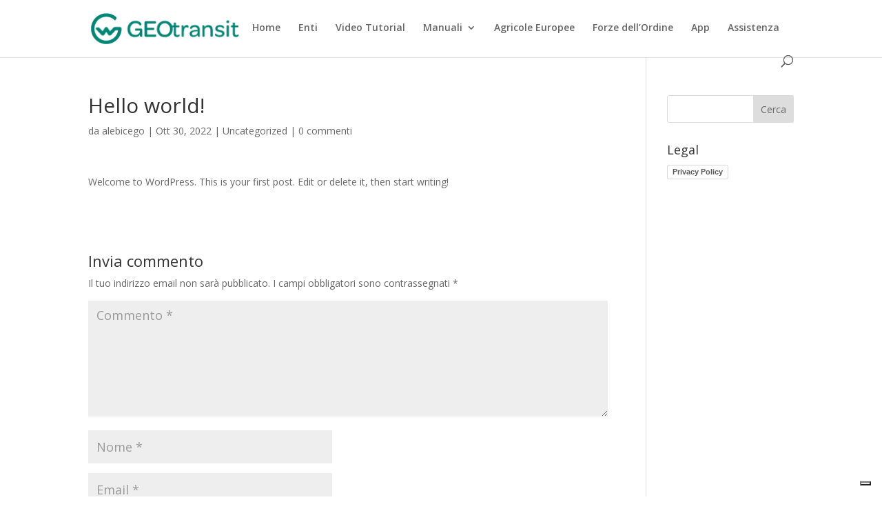

--- FILE ---
content_type: application/javascript; charset=utf-8
request_url: https://cs.iubenda.com/cookie-solution/confs/js/25190633.js
body_size: -193
content:
_iub.csRC = { consApiKey: 'gXErjUbyU2THYbACuAwoDMMwBQT8VNO1', publicId: 'f1872678-545f-403b-ab0c-2d160ee8cd1a', floatingGroup: false };
_iub.csEnabled = true;
_iub.csPurposes = [];
_iub.csFeatures = {"geolocation_setting":false,"cookie_solution_white_labeling":0,"rejection_recovery":false,"full_customization":false,"multiple_languages":"it","mobile_app_integration":false};
_iub.csT = null;
_iub.googleConsentModeV2 = true;
